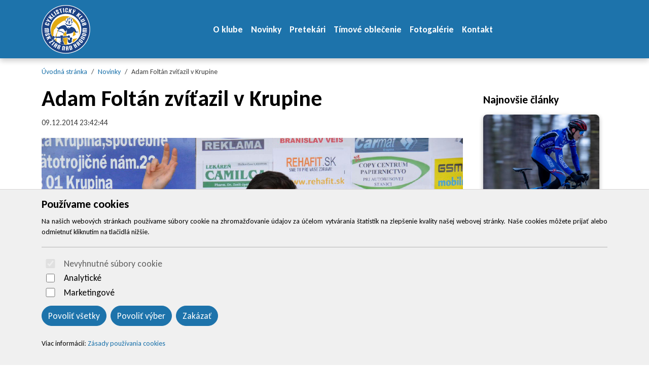

--- FILE ---
content_type: text/html; charset=UTF-8
request_url: https://cyklistika.mskziar.sk/adam-foltan-zvitazil-v-krupine/
body_size: 6772
content:

	<!doctype html>
	<html lang="sk">
	  <head>
		<!-- Required meta tags -->
		<meta charset="utf-8">
		<meta name="viewport" content="width=device-width, initial-scale=1, shrink-to-fit=no">

		<!-- Bootstrap CSS -->
<link href="https://cdn.arrabella.net/projects/mskziar/main.css?v=2.0.2" rel="stylesheet">

<!-- Bootstrap Icons -->
<link rel="stylesheet" href="https://cdn.jsdelivr.net/npm/bootstrap-icons@1.10.4/font/bootstrap-icons.css">

<!-- Favicon -->
<link rel="apple-touch-icon" sizes="192x192" href="https://www.mskziar.sk/data-files/cyklistika/favicon/apple-icon-192x192.png">
<link rel="icon" type="image/png" sizes="192x192"  href="https://www.mskziar.sk/data-files/cyklistika/favicon/android-icon-192x192.png">
<link rel="icon" type="image/png" sizes="512x512"  href="https://www.mskziar.sk/data-files/cyklistika/favicon/android-icon-512x512.png">
<link rel="icon" type="image/png" sizes="16x16" href="https://www.mskziar.sk/data-files/cyklistika/favicon/favicon-16x16.png">
<link rel="icon" type="image/png" sizes="32x32" href="https://www.mskziar.sk/data-files/cyklistika/favicon/favicon-32x32.png">
<link rel="icon" type="image/png" sizes="96x96" href="https://www.mskziar.sk/data-files/cyklistika/favicon/favicon-96x96.png">
<link rel="manifest" href="https://www.mskziar.sk/data-files/cyklistika/favicon/manifest.json">
<meta name="msapplication-TileColor" content="#ffffff">
<meta name="msapplication-TileImage" content="https://www.mskziar.sk/data-files/cyklistika/favicon/ms-icon-144x144.png">
<meta name="theme-color" content="#ffffff">

		
		
	
		<script>
// Define dataLayer and the gtag function.
window.dataLayer = window.dataLayer || [];
function gtag(){dataLayer.push(arguments);}

// Default ad_storage to 'denied'.
gtag('consent', 'default', {
  'ad_storage': 'denied',
  'analytics_storage': 'denied'
});
</script>

<!-- Global site tag (gtag.js) - Google Analytics -->
<script async src="https://www.googletagmanager.com/gtag/js?id=UA-41337914-1"></script>
<script>
  window.dataLayer = window.dataLayer || [];
  function gtag(){dataLayer.push(arguments);}
  gtag('js', new Date());

  gtag('config', 'UA-41337914-1');
</script>

	
		
		<meta property="og:title" content="Adam Foltán zvíťazil v Krupine" />
		<meta property="og:type" content="website" />
		<meta property="og:image" content="https://cyklistika.mskziar.sk/data-files/cyklistika/news/images/dsc_0270.jpg" />
		<meta property="og:url" content="https://cyklistika.mskziar.sk/adam-foltan-zvitazil-v-krupine/" />
		<meta property="og:description" content="          V nedeľu 7.12. 2014 sa uskutočnilo posledné kolo Slovenského pohára v cyklokrose. Bola to posledná previerka pred M-SR. V Krupine čakala na pretekárov pekná no náročná trať. ..." />
	
	
		<title>Adam Foltán zvíťazil v Krupine</title>
	  </head>
	  <body>
	
		<!-- ========== HEADER ========== -->
		<header>
		
	<div class="skip-links">
		<a href="#MainNavigation" class="visually-hidden-focusable">Preskočiť na obsah</a>
		<a href="#Navigation" class="visually-hidden-focusable">Preskočiť na hlavné menu</a>
	</div>
	
	
	
	<!-- Main Navigation -->
	<nav class="navbar navbar-expand-lg navbar-dark" id="MainNavigation" aria-label="Hlavné menu">
		<div class="container">
			<a class="navbar-brand" href="https://cyklistika.mskziar.sk/"><img class="navbar-brand-img" src="https://cyklistika.mskziar.sk/data-files/cyklistika/design/images/cyklistika.svg" alt="Športové kluby MŠK Žiar nad Hronom, spol. s r.o." /></a>
			
			<button class="navbar-toggler" type="button" data-bs-toggle="collapse" data-bs-target="#Navigation" aria-controls="Navigation" aria-expanded="false" aria-label="Toggle navigation">
				<span class="navbar-toggler-icon"></span>
			</button>
	  
			<div class="collapse navbar-collapse " id="Navigation">
			
				
				<ul  class="navbar-nav mx-auto">
<li class="nav-item"><a href="https://cyklistika.mskziar.sk/o-klube/" class="nav-link " target="_self">O klube</a></li>
<li class="nav-item"><a href="https://cyklistika.mskziar.sk/news.php" class="nav-link " target="_self">Novinky</a></li>
<li class="nav-item"><a href="https://cyklistika.mskziar.sk/pretekari/" class="nav-link " target="_self">Pretekári</a></li>
<li class="nav-item"><a href="https://cyklistika.mskziar.sk/timove-oblecenie/" class="nav-link " target="_self">Tímové oblečenie</a></li>
<li class="nav-item"><a href="https://cyklistika.mskziar.sk/photogallery.php" class="nav-link " target="_self">Fotogalérie</a></li>
<li class="nav-item"><a href="https://cyklistika.mskziar.sk/kontakt/" class="nav-link " target="_self">Kontakt</a></li>
</ul>

				
				
				
				
				
				
				
			
			</div>
		</div>
	</nav>
	
		</header>
		<!-- ========== END HEADER ========== -->
	
		<!-- ========== MAIN CONTENT ========== -->
		<main id="content" role="main">
		
			
			
			
		<!-- Breadcrumb -->
		<section id="breadcrumb">
			<div class="container">
				<ul class="breadcrumb small">
				  
		<li class="breadcrumb-item"><a href="https://cyklistika.mskziar.sk/">Úvodná stránka</a></li>
		<li class="breadcrumb-item"><a href="https://cyklistika.mskziar.sk/news.php">Novinky</a></li>
		<li class="breadcrumb-item active" aria-current="page">Adam Foltán zvíťazil v Krupine</li>
		
			   </ul>
			</div>
		</section>
		
			
			<!-- News Detail -->
  			<section id="NewsDetail">
				<div class="container py-4">
					<div class="row">
                		<div class="col-12 col-lg-9">
							<h1>Adam Foltán zvíťazil v Krupine</h1>
							<div class="row mb-3">
								<small class="text-muted">09.12.2014 23:42:44</small>
							</div>
							
							<!-- News Content -->
							<div class="row">
								<div class="col-lg-12"><img class="img-fluid" src="https://cyklistika.mskziar.sk/data-files/cyklistika/news/images/dsc_0270.jpg" alt="Adam Foltán zvíťazil v Krupine"></div>
							</div>
							<div class="row">
								<div class="col-lg-12"><p>&nbsp;</p>
<p>&nbsp;</p>
<p>&nbsp;</p>
<p>&nbsp;</p>
<p>&nbsp;</p>
<p>V nedeľu 7.12. 2014 sa uskutočnilo posledn&eacute; kolo Slovensk&eacute;ho poh&aacute;ra v cyklokrose. Bola to posledn&aacute; previerka pred M-SR. V Krupine čakala na pretek&aacute;rov pekn&aacute; no n&aacute;ročn&aacute; trať. V kateg&oacute;rii star&scaron;&iacute;ch žiakov n&aacute;s zastupoval M.Černek, ktor&yacute; podal bojovn&yacute; v&yacute;kon a napokon obsadil 8,miesto. U kadetov potvrdil st&uacute;paj&uacute;cu v&yacute;konnosť Adam Folt&aacute;n, ktor&yacute; suver&eacute;nnym sp&ocirc;sobom zv&iacute;ťazil. Uk&aacute;zal v&scaron;etk&yacute;m, že je v&yacute;borne pripraven&yacute; na vrchol sez&oacute;ny "M-SR". Na peknom 7.mieste pri&scaron;iel L.Lajto&scaron; a A.Žarnovičan obsadil 8.miesto. Juniorov čakala poriadne rozbahnen&aacute; trať a narobila mnoh&yacute;m veľk&eacute; probl&eacute;my. Z na&scaron;ich najlep&scaron;ie skončil K.Zim&aacute;ny na 4.mieste a v tesnom z&aacute;vese za n&iacute;m pri&scaron;iel J.Gajdo&scaron;&iacute;k na 5.mieste. Adri&aacute;n Folt&aacute;n obsadil 10.miesto a J.Friedmann pri&scaron;iel na 16.mieste. Gratulujeme Adamovi k v&iacute;ťazstvu a drž&iacute;me palce na M-SR v Trnave - 13.12.2014.</p></div>
							</div>
							
							
							
							
			
							<div class="container">
								<div class="row">
									<div class="col-lg-12"></div>
								</div>
							</div>
							
							

						</div>
						<div class="col-12 col-lg-3">
						
							
		<!-- More News Latest -->		
		<div class="window news">
			<div class="container">
				<header>
					<h2>Najnovšie články</h2>
				</header>

				<div class="row row-cols-1 row-cols-md-3 row-cols-lg-1">

					
				<div class="col">
					<div class="card card-news mb-4">
						<a href="https://cyklistika.mskziar.sk/treningovy-kemp-cyklokrosarov-v-trencine-s-reprezentacnym-trenerom/?f=" target="_self"  title="Tréningový kemp cyklokrosárov v Trenčíne s reprezentačným trénerom"><img src="https://cyklistika.mskziar.sk/data-files/cyklistika/news/images/small_590626127_1472811008177984_8217380226329491097_n.jpg" class="card-news-img-top" alt="Tréningový kemp cyklokrosárov v Trenčíne s reprezentačným trénerom" /></a>
						<div class="card-news-body">
							<small class="text-muted">16.12.2025 08:26:39</small>
							<h3 class="card-news-title"><a href="https://cyklistika.mskziar.sk/treningovy-kemp-cyklokrosarov-v-trencine-s-reprezentacnym-trenerom/?f=" title="Tréningový kemp cyklokrosárov v Trenčíne s reprezentačným trénerom">Tréningový kemp cyklokrosárov v Trenčíne s reprezentačným trénerom</a></h3>
							<p class="card-news-text"></p>
						</div>
					</div>
				</div>
			
				<div class="col">
					<div class="card card-news mb-4">
						<a href="https://cyklistika.mskziar.sk/ziarcania-uspesne-zakoncili-cyklokrosovu-sezonu-na-majstrovstvach-slovenska/?f=" target="_self"  title="ŽIARČANIA ÚSPEŠNE ZAKONČILI CYKLOKROSOVÚ SEZÓNU NA MAJSTROVSTVÁCH SLOVENSKA"><img src="https://cyklistika.mskziar.sk/data-files/cyklistika/news/images/small_a.-peszekiova-3.miesto-msr-cx.jpg" class="card-news-img-top" alt="ŽIARČANIA ÚSPEŠNE ZAKONČILI CYKLOKROSOVÚ SEZÓNU NA MAJSTROVSTVÁCH SLOVENSKA" /></a>
						<div class="card-news-body">
							<small class="text-muted">16.12.2025 08:12:43</small>
							<h3 class="card-news-title"><a href="https://cyklistika.mskziar.sk/ziarcania-uspesne-zakoncili-cyklokrosovu-sezonu-na-majstrovstvach-slovenska/?f=" title="ŽIARČANIA ÚSPEŠNE ZAKONČILI CYKLOKROSOVÚ SEZÓNU NA MAJSTROVSTVÁCH SLOVENSKA">ŽIARČANIA ÚSPEŠNE ZAKONČILI CYKLOKROSOVÚ SEZÓNU NA MAJSTROVSTVÁCH SLOVENSKA</a></h3>
							<p class="card-news-text"></p>
						</div>
					</div>
				</div>
			
				<div class="col">
					<div class="card card-news mb-4">
						<a href="https://cyklistika.mskziar.sk/vitazstvo-peszekiovej-v-generalke-pred-m-sr-v-cyklokrose/?f=" target="_self"  title="Víťazstvo Peszekiovej v generálke pred M-SR v cyklokrose"><img src="https://cyklistika.mskziar.sk/data-files/cyklistika/news/images/small_b.-peszeki-2.-miesto-1.jpg" class="card-news-img-top" alt="Víťazstvo Peszekiovej v generálke pred M-SR v cyklokrose" /></a>
						<div class="card-news-body">
							<small class="text-muted">28.11.2025 21:45:46</small>
							<h3 class="card-news-title"><a href="https://cyklistika.mskziar.sk/vitazstvo-peszekiovej-v-generalke-pred-m-sr-v-cyklokrose/?f=" title="Víťazstvo Peszekiovej v generálke pred M-SR v cyklokrose">Víťazstvo Peszekiovej v generálke pred M-SR v cyklokrose</a></h3>
							<p class="card-news-text"></p>
						</div>
					</div>
				</div>
			
				<div class="col">
					<div class="card card-news mb-4">
						<a href="https://cyklistika.mskziar.sk/ziarski-cyklisti-na-majstrovstvach-europy/?f=" target="_self"  title="Žiarski cyklisti na majstrovstvách Európy"><img src="https://cyklistika.mskziar.sk/data-files/cyklistika/news/images/small_585021920_1467582445367507_6938070081757275430_n.jpg" class="card-news-img-top" alt="Žiarski cyklisti na majstrovstvách Európy" /></a>
						<div class="card-news-body">
							<small class="text-muted">21.11.2025 18:57:15</small>
							<h3 class="card-news-title"><a href="https://cyklistika.mskziar.sk/ziarski-cyklisti-na-majstrovstvach-europy/?f=" title="Žiarski cyklisti na majstrovstvách Európy">Žiarski cyklisti na majstrovstvách Európy</a></h3>
							<p class="card-news-text"></p>
						</div>
					</div>
				</div>
			
				<div class="col">
					<div class="card card-news mb-4">
						<a href="https://cyklistika.mskziar.sk/v-starej-vsi-zvitazil-kozar/?f=" target="_self"  title="V Starej Vsi zvíťazil Kozár"><img src="https://cyklistika.mskziar.sk/data-files/cyklistika/news/images/small_img_20251109_140856.jpg" class="card-news-img-top" alt="V Starej Vsi zvíťazil Kozár" /></a>
						<div class="card-news-body">
							<small class="text-muted">11.11.2025 12:16:10</small>
							<h3 class="card-news-title"><a href="https://cyklistika.mskziar.sk/v-starej-vsi-zvitazil-kozar/?f=" title="V Starej Vsi zvíťazil Kozár">V Starej Vsi zvíťazil Kozár</a></h3>
							<p class="card-news-text"></p>
						</div>
					</div>
				</div>
			
				<div class="col">
					<div class="card card-news mb-4">
						<a href="https://cyklistika.mskziar.sk/vyborne-vysledky-aj-v-cyklokrose/?f=" target="_self"  title="Výborné výsledky aj v cyklokrose"><img src="https://cyklistika.mskziar.sk/data-files/cyklistika/news/images/small_obrazok-whatsapp-2025-10-26-o-12.30.24_adcdadc6.jpg" class="card-news-img-top" alt="Výborné výsledky aj v cyklokrose" /></a>
						<div class="card-news-body">
							<small class="text-muted">21.10.2025 07:09:54</small>
							<h3 class="card-news-title"><a href="https://cyklistika.mskziar.sk/vyborne-vysledky-aj-v-cyklokrose/?f=" title="Výborné výsledky aj v cyklokrose">Výborné výsledky aj v cyklokrose</a></h3>
							<p class="card-news-text"></p>
						</div>
					</div>
				</div>
			
				<div class="col">
					<div class="card card-news mb-4">
						<a href="https://cyklistika.mskziar.sk/skvele-vysledky-v-zavere-cestnej-sezony/?f=" target="_self"  title="Skvelé výsledky v závere cestnej sezóny"><img src="https://cyklistika.mskziar.sk/data-files/cyklistika/news/images/small_img_20250907_145937.jpg" class="card-news-img-top" alt="Skvelé výsledky v závere cestnej sezóny" /></a>
						<div class="card-news-body">
							<small class="text-muted">06.10.2025 10:48:27</small>
							<h3 class="card-news-title"><a href="https://cyklistika.mskziar.sk/skvele-vysledky-v-zavere-cestnej-sezony/?f=" title="Skvelé výsledky v závere cestnej sezóny">Skvelé výsledky v závere cestnej sezóny</a></h3>
							<p class="card-news-text"></p>
						</div>
					</div>
				</div>
			
				<div class="col">
					<div class="card card-news mb-4">
						<a href="https://cyklistika.mskziar.sk/ziarski-cyklisti-opat-na-podiu/?f=" target="_self"  title="Žiarski cyklisti opäť na pódiu"><img src="https://cyklistika.mskziar.sk/data-files/cyklistika/news/images/small_alex-jelza-3.-miesto.jpg" class="card-news-img-top" alt="Žiarski cyklisti opäť na pódiu" /></a>
						<div class="card-news-body">
							<small class="text-muted">04.09.2025 15:06:31</small>
							<h3 class="card-news-title"><a href="https://cyklistika.mskziar.sk/ziarski-cyklisti-opat-na-podiu/?f=" title="Žiarski cyklisti opäť na pódiu">Žiarski cyklisti opäť na pódiu</a></h3>
							<p class="card-news-text"></p>
						</div>
					</div>
				</div>
			
					
				</div>
			</div>
		</div>
		
							
						</div>
	
					</div>    
				</div>
			 </section>    
			 
		
			<!-- PARTNER banner 1 component -->
			<section id="partner-banner-1">
				<div class="container">
					
					<div class="row row-cols-2 row-cols-md-3 row-cols-lg-5">
						<div class="col"><a href="https://www.tvziar.tv/" target="_blank"><img src="https://cyklistika.mskziar.sk/data-files/cyklistika/image/logo-atv.webp" class="bg-image" alt="logo-atv.webp"></a></div><div class="col"><a href="http://www.impa.sk/" target="_blank"><img src="https://cyklistika.mskziar.sk/data-files/cyklistika/image/logo_impa.png" class="bg-image" alt="logo_impa.png"></a></div><div class="col"><img src="https://cyklistika.mskziar.sk/data-files/cyklistika/image/husqvarna_logo_logotype_symbol_small.png" class="bg-image" alt="husqvarna_logo_logotype_symbol_small.png"></div><div class="col"><a href="http://www.skprofibike.sk/" target="_blank"><img src="https://cyklistika.mskziar.sk/data-files/cyklistika/image/p_SK_profi_bike.jpg" class="bg-image" alt="p_SK_profi_bike.jpg"></a></div><div class="col"><a href="http://www.slovalco.sk" target="_blank"><img src="https://cyklistika.mskziar.sk/data-files/cyklistika/image/p_SLOVALCO.gif" class="bg-image" alt="p_SLOVALCO.gif"></a></div><div class="col"><a href="http://www.cykloziar.sk/" target="_blank"><img src="https://cyklistika.mskziar.sk/data-files/cyklistika/image/cykloziar-logo_small.jpg" class="bg-image" alt="cykloziar-logo_small.jpg"></a></div><div class="col"><a href="http://cyklistika.mskziar.sk/" target="_blank"><img src="https://cyklistika.mskziar.sk/data-files/cyklistika/image/p_CK_Ziar.gif" class="bg-image" alt="p_CK_Ziar.gif"></a></div><div class="col"><img src="https://cyklistika.mskziar.sk/data-files/cyklistika/image/ts-logo.gif" class="bg-image" alt="ts-logo.gif"></div><div class="col"><a href="https://noviny.ziar.sk/" target="_blank"><img src="https://cyklistika.mskziar.sk/data-files/cyklistika/image/mn_logo_2020.png" class="bg-image" alt="mn_logo_2020.png"></a></div><div class="col"><a href="http://www.ffsystembau.sk/" target=""><img src="https://cyklistika.mskziar.sk/data-files/cyklistika/image/logo-ff_systems_blanko-1.jpg" class="bg-image" alt="logo-ff_systems_blanko-1.jpg"></a></div><div class="col"><a href="https://www.hermes-sro.sk/" target=""><img src="https://cyklistika.mskziar.sk/data-files/cyklistika/image/hermes.png" class="bg-image" alt="hermes.png"></a></div><div class="col"><a href="http://www.ziar.sk" target="_blank"><img src="https://cyklistika.mskziar.sk/data-files/cyklistika/image/partner_zh.gif" class="bg-image" alt="partner_zh.gif"></a></div><div class="col"><a href="http://www.nemak.com" target="_blank"><img src="https://cyklistika.mskziar.sk/data-files/cyklistika/image/nemak-new-logo_small.png" class="bg-image" alt="nemak-new-logo_small.png"></a></div><div class="col"><a href="http://www.datalan.sk" target="_blank"><img src="https://cyklistika.mskziar.sk/data-files/cyklistika/image/image001.png" class="bg-image" alt="image001.png"></a></div><div class="col"><a href="https://www.bbsk.sk/" target=""><img src="https://cyklistika.mskziar.sk/data-files/cyklistika/image/logo-bbsk_s-financnou-podporou.png" class="bg-image" alt="logo-bbsk_s-financnou-podporou.png"></a></div><div class="col"><a href="https://www.vesr.sk/sk" target="_blank"><img src="https://cyklistika.mskziar.sk/data-files/cyklistika/image/logo.png" class="bg-image" alt="logo.png"></a></div><div class="col"><img src="https://cyklistika.mskziar.sk/data-files/cyklistika/image/fff-s.r.o.-logo.png" class="bg-image" alt="fff-s.r.o.-logo.png"></div><div class="col"><a href="http://www.planeoelektro.sk/" target=""><img src="https://cyklistika.mskziar.sk/data-files/cyklistika/image/images-pe.jpg" class="bg-image" alt="images-pe.jpg"></a></div>
					</div>
				</div>
			</section>
			
	
		

		

		
	
		
	
		
	<div id="cookie-alert">
		<div class="container">
			<div class="row">
				<div class="col">
					<h5>Používame cookies</h5>
					<p class="small">Na našich webových stránkach používame súbory cookie na zhromažďovanie údajov za účelom vytvárania štatistík na zlepšenie kvality našej webovej stránky. Naše cookies môžete prijať alebo odmietnuť kliknutím na tlačidlá nižšie.</p>
					<hr />
					<form>
						<div class="form-check form-switch">
						  <input class="form-check-input" type="checkbox" role="switch" id="essentialCookies" checked disabled>
						  <label class="form-check-label" for="essentialCookies">Nevyhnutné súbory cookie</label>
						</div>
						<div class="form-check form-switch">
						  <input class="form-check-input" type="checkbox" role="switch" id="analyticsCookies">
						  <label class="form-check-label" for="analyticsCookies">Analytické</label>
						</div>
						<div class="form-check form-switch">
						  <input class="form-check-input" type="checkbox" role="switch" id="adCookies">
						  <label class="form-check-label" for="adCookies">Marketingové</label>
						</div>
					</form>
					<p>
						<button type="button" class="btn btn-primary" id="consentGrantedButton">Povoliť všetky</button> 
						<button type="button" class="btn btn-primary" id="consentGrantedSelectionButton">Povoliť výber</button> 
						<button type="button" class="btn btn-primary" id="consentDeniedButton">Zakázať</button>
					</p>
					<p class="small">Viac informácií: <a href="https://cyklistika.mskziar.sk/page.php?work=page_detail&PageID=150">Zásady používania cookies</a></p>
				</div>
			</div>
		</div>
	</div>
	
	<div id="cookie-alert-minimized">
		
			<button type="button" class="btn btn-secondary" id="showCookieAlertButton" aria-label="Nastavenia cookies">
				<i class="bi bi-gear" aria-hidden="true"></i>
			</button>
		
	</div>
	
	
		</main>
		<!-- ========== END MAIN CONTENT ========== -->
	
		<!-- ========== FOOTER ========== -->
		
	<footer>
		<div class="container space-2 py-5">
			<div class="row">
				<div class="col-12 col-md">
					<p><img src="https://cyklistika.mskziar.sk/data-files/cyklistika/design/images/cyklistika-bw.svg" alt="Športové kluby MŠK Žiar nad Hronom, spol. s r.o." /></p>
					<p>MESTSKÝ ŠPORTOVÝ KLUB  Žiar nad Hronom, O.Z.<br />Jilemnického č.2<br />965 01 Žiar nad Hronom</p>
				</div>
				
		<div class="col-12 col-md">
			<h2 class="h4 mb-3">Navigácia</h2>
			<ul class="list-unstyled"><li class="pb-2"><a href="https://cyklistika.mskziar.sk/o-klube/">O klube</a></li><li class="pb-2"><a href="https://cyklistika.mskziar.sk/news.php">Novinky</a></li><li class="pb-2"><a href="https://cyklistika.mskziar.sk/pretekari/">Pretekári</a></li><li class="pb-2"><a href="https://cyklistika.mskziar.sk/timove-oblecenie/">Tímové oblečenie</a></li><li class="pb-2"><a href="https://cyklistika.mskziar.sk/photogallery.php">Fotogalérie</a></li><li class="pb-2"><a href="https://cyklistika.mskziar.sk/kontakt/">Kontakt</a></li></ul>
		</div>
		
				
				
		<div class="col-12 col-md">
			<h2 class="h4 mb-3">Kontakt</h2>
			<ul class="list-unstyled"><li class="pb-2"><i class="bi bi-envelope-fill" aria-hidden="true"></i> <a href="mailto:jelza.jozef@gmail.com">jelza.jozef@gmail.com</a></li><li class="pb-2"><i class="bi bi-telephone-fill" aria-hidden="true"></i> <a href="tel:+421 944 545 900">+421 944 545 900</a></li></ul>
		</div>
		
				
		<div class="col-12 col-md">
			<h2 class="h4 mb-3">Social</h2>
			
		</div>
		
				
			</div>
			
			<div class="row">
				<div class="col-12 col-md text-center">
					<small class="d-block mb-3"><p>© 2026 Arrabella s.r.o., mayabella s.r.o., Všetky práva vyhradené.</p><p>Hosting: <a href="https://www.arrabella.sk" target="_blank"><img src="https://cyklistika.mskziar.sk/engine_files/arrabella.svg" style="max-height: 1.5rem;" /></a> - Web: <a href="https://www.mayabella.sk" target="_blank"><img src="https://cyklistika.mskziar.sk/engine_files/mayabella.svg" style="max-height: 1.5rem;" /></a></p></small>
				</div>
			</div>
		</div>
	</footer>
	
		<!-- ========== END FOOTER ========== -->

		<!-- Optional JavaScript -->
<!-- jQuery first, then Popper.js, then Bootstrap JS -->
<script src="https://code.jquery.com/jquery-3.6.0.min.js"></script>

<!-- Option 1: Bootstrap Bundle with Popper -->
<script src="https://cdn.jsdelivr.net/npm/bootstrap@5.1.0/dist/js/bootstrap.bundle.min.js" integrity="sha384-U1DAWAznBHeqEIlVSCgzq+c9gqGAJn5c/t99JyeKa9xxaYpSvHU5awsuZVVFIhvj" crossorigin="anonymous"></script>

		
		
	
	<script>
	<!--
	
	// JavaScript Document
	// Cookie scripts

	function createCookie(name,value,days)
	{
		if (days)
		{
			var date = new Date();
			date.setTime(date.getTime()+(days*24*60*60*1000));
			var expires = "; expires="+date.toGMTString();
		}
		else var expires = "";
		document.cookie = name+"="+value+expires+"; path=/";
	}

	function readCookie(name)
	{
		var nameEQ = name + "=";
		var ca = document.cookie.split(';');
		for(var i=0;i < ca.length;i++)
		{
			var c = ca[i];
			while (c.charAt(0)==' ') c = c.substring(1,c.length);
			if (c.indexOf(nameEQ) == 0) return c.substring(nameEQ.length,c.length);
		}
		return null;
	}

	function eraseCookie(name)
	{
		createCookie(name,"",-1);
	}

	function consentGranted(type='all') 
	{
		var name = '';
		var value = '';
		var days = 0;
		
		if (type == 'ad')
		{
			gtag('consent', 'update', {
				'ad_storage': 'granted'
			});
		
			name = 'ad_storage';
			value = 'granted';
			days = 365;
			createCookie(name,value,days);
			
			name = 'ad_user_data';
			value = 'granted';
			days = 365;
			createCookie(name,value,days);
			
			name = 'ad_personalization';
			value = 'granted';
			days = 365;
			createCookie(name,value,days);
		
			//alert('Súhlas udelený pre: reklamu');
		}
		if (type == 'analytics')
		{
			gtag('consent', 'update', {
				'analytics_storage': 'granted'
			});
		
			name = 'analytics_storage';
			value = 'granted';
			days = 365;
			createCookie(name,value,days);
		
			//alert('Súhlas udelený pre: návštevnosť');
		}
		if (type == 'all')
		{
			gtag('consent', 'update', {
				'ad_storage': 'granted',
				'analytics_storage': 'granted'
			});
		
			name = 'ad_storage';
			value = 'granted';
			days = 365;
			createCookie(name,value,days);
			
			name = 'ad_user_data';
			value = 'granted';
			days = 365;
			createCookie(name,value,days);
			
			name = 'ad_personalization';
			value = 'granted';
			days = 365;
			createCookie(name,value,days);
		
			name = 'analytics_storage';
			value = 'granted';
			days = 365;
			createCookie(name,value,days);
		
			//alert('Súhlas udelený pre: všetko');
		}
	
		//zapis, ze uzivatel odpovedal   
		var name = 'cookie_answered';
		var value = 'yes';
		var days = 365;
		createCookie(name,value,days);
	}

	function consentDenied(type='all') 
	{
		var name = '';
		var value = '';
		var days = 0;
		
		if (type == 'ad')
		{
			gtag('consent', 'update', {
				'ad_storage': 'denied'
			});
		
			name = 'ad_storage';
			value = 'denied';
			days = 365;
			createCookie(name,value,days);
			
			name = 'ad_user_data';
			value = 'denied';
			days = 365;
			createCookie(name,value,days);
			
			name = 'ad_personalization';
			value = 'denied';
			days = 365;
			createCookie(name,value,days);
		
			//alert('Súhlas odobratý pre: reklamu');
		}
		if (type == 'analytics')
		{
			gtag('consent', 'update', {
				'analytics_storage': 'denied'
			});
		
			name = 'analytics_storage';
			value = 'denied';
			days = 365;
			createCookie(name,value,days);
		
			//alert('Súhlas odobratý pre: návštevnosť');
		}
		if (type == 'all')
		{
			gtag('consent', 'update', {
				'ad_storage': 'denied',
				'analytics_storage': 'denied'
			});
		
			name = 'ad_storage';
			value = 'denied';
			days = 365;
			createCookie(name,value,days);
			
			name = 'ad_user_data';
			value = 'denied';
			days = 365;
			createCookie(name,value,days);
			
			name = 'ad_personalization';
			value = 'denied';
			days = 365;
			createCookie(name,value,days);
		
			name = 'analytics_storage';
			value = 'denied';
			days = 365;
			createCookie(name,value,days);
		
			//alert('Súhlas odobratý pre: všetko');
		}
	
		//zapis, ze uzivatel odpovedal   
		var name = 'cookie_answered';
		var value = 'yes';
		var days = 365;
		createCookie(name,value,days);
	}

	function getConsentStatus()
	{
		var consentStatus = 'denied_all';
		var cookie_answered = readCookie('cookie_answered');
		if (cookie_answered === null)
		{
		
		}
		else
		{
			var ad_storage = readCookie('ad_storage');
			var analytics_storage = readCookie('analytics_storage');
		
			if ((ad_storage == 'granted') && (analytics_storage == 'granted'))
			{
				consentStatus = 'granted_all';
			}
			else if ((ad_storage == 'granted') && (analytics_storage == 'denied'))
			{
				consentStatus = 'granted_ad';
			}
			else if ((ad_storage == 'denied') && (analytics_storage == 'granted'))
			{
				consentStatus = 'granted_analytics';
			}
			else
			{
				consentStatus = 'denied_all';
			}
		}
		return consentStatus;
	}

	function showConsentStatus()
	{
		var consentStatus = getConsentStatus();
		
		//povolene analyticke
		if (consentStatus == 'granted_analytics')
		{
			$('#analyticsCookies').prop('checked', true);
			$('#adCookies').prop('checked', false);
		}
		
		//povolene marketingove
		if (consentStatus == 'granted_ad')
		{
			$('#analyticsCookies').prop('checked', false);
			$('#adCookies').prop('checked', true);
		}
		
		//povolene vsetky
		if (consentStatus == 'granted_all')
		{
			$('#analyticsCookies').prop('checked', true);
			$('#adCookies').prop('checked', true);
		}
		
		//zakazane vsetky
		if (consentStatus == 'denied_all')
		{
			$('#analyticsCookies').prop('checked', false);
			$('#adCookies').prop('checked', false);
		}
	}

	function setUserConsent()
	{
		var consentStatus = getConsentStatus();
		
		//povolene analyticke
		if (consentStatus == 'granted_analytics')
		{
			gtag('consent', 'update', {
				'ad_storage': 'denied',
				'ad_user_data': 'denied',
				'ad_personalization': 'denied',
				'analytics_storage': 'granted'
			});
		}
		
		//povolene marketingove
		if (consentStatus == 'granted_ad')
		{
			gtag('consent', 'update', {
				'ad_storage': 'granted',
				'ad_user_data': 'granted',
				'ad_personalization': 'granted',
				'analytics_storage': 'denied'
			});
		}
		
		//povolene vsetky
		if (consentStatus == 'granted_all')
		{
			gtag('consent', 'update', {
				'ad_storage': 'granted',
				'ad_user_data': 'granted',
				'ad_personalization': 'granted',
				'analytics_storage': 'granted'
			});
		}
		
		//zakazane vsetky
		if (consentStatus == 'denied_all')
		{
			gtag('consent', 'update', {
				'ad_storage': 'denied',
				'ad_user_data': 'denied',
				'ad_personalization': 'denied',
				'analytics_storage': 'denied'
			});
		}
	}

	// Cookie init

	$(document).ready(function() {
	
		//uz som zodpovedal otazku povolit/zakazat cookie?
		var cookie_answered = readCookie('cookie_answered');
		if (cookie_answered === null)
		{
			$('#cookie-alert').show();
			showConsentStatus();
		
			$('#cookie-alert-minimized').hide();
		}
		else
		{
			$('#cookie-alert').hide();
			$('#cookie-alert-minimized').show();
		
			//nastav trackovanie podla ne/suhlasu v cookies
			setUserConsent();
		}
	
		//zobrazit CookieAlert modalne okno na zmenu suhlasu, kliknutim na minimalizovanu ikonku 'gear'
		$('#showCookieAlertButton').on('click', function() {
		
			$('#cookie-alert').show();
			showConsentStatus();
		
			$('#cookie-alert-minimized').hide();
		});
	
		//povolit cookies
		$('#consentGrantedButton').on('click', function() {
		
			//povolit trackovanie
			consentGranted();
		
			//minimalizuj okno
			$('#cookie-alert').hide();
			$('#cookie-alert-minimized').show();
		});
	
		//povolit vyber
		$('#consentGrantedSelectionButton').on('click', function() {
		
			//povolit trackovanie pre vybrane
			
			//analiticke
			if ($('#analyticsCookies').prop('checked'))
			{
				consentGranted('analytics');
			}
			else
			{
				consentDenied('analytics');
			}
			
			//marketingove
			if ($('#adCookies').prop('checked'))
			{
				consentGranted('ad');
			}
			else
			{
				consentDenied('ad');
			}
		
			//minimalizuj okno
			$('#cookie-alert').hide();
			$('#cookie-alert-minimized').show();
		});
	
		//zakazat cookies
		$('#consentDeniedButton').on('click', function() {
		
			//zakazat trackovanie
			consentDenied();
		
			//minimalizuj okno
			$('#cookie-alert').hide();
			$('#cookie-alert-minimized').show();
		});

	});

	
	-->
	</script>
	
	
		
		
	
	<script>
	<!--
	
	$(document).ready(function (){
		
			var documentOffset = 0;
		
			if ( $('nav.fixed-top').length )
			{
				documentOffset = $('nav.fixed-top').outerHeight();
				$('#content').css('margin-top', documentOffset);
			}
		
		});
	
	-->
	</script>
	
		
		
	
	<script>
	<!--
	
	$(document).ready(function (){
		
			$('.navbar-nav>li>a').not('.dropdown-toggle').on('click', function(){
				$('.navbar-collapse').collapse('hide');
			});
			
		});
	
	-->
	</script>
	
		
		
	
		
		
		
		
		
	
	  </body>
	</html>
	

--- FILE ---
content_type: image/svg+xml
request_url: https://cyklistika.mskziar.sk/data-files/cyklistika/design/images/cyklistika-bw.svg
body_size: 10608
content:
<?xml version="1.0" encoding="UTF-8"?>
<svg id="Layer_1" data-name="Layer 1" xmlns="http://www.w3.org/2000/svg" width="100.28" height="100.28" viewBox="0 0 100.28 100.28">
  <defs>
    <style>
      .cls-1 {
        stroke: #d9d9d9;
        stroke-miterlimit: 22.93;
        stroke-width: .26px;
      }

      .cls-1, .cls-2, .cls-3 {
        fill: #fff;
      }

      .cls-4 {
        fill: #3e3e3e;
      }

      .cls-4, .cls-5, .cls-2 {
        fill-rule: evenodd;
      }

      .cls-4, .cls-5, .cls-2, .cls-3 {
        stroke-width: 0px;
      }

      .cls-5 {
        fill: #aaa;
      }
    </style>
  </defs>
  <circle class="cls-1" cx="50.14" cy="50.14" r="50"/>
  <path class="cls-5" d="M73.84,68.24c-3.3.9-7,1.7-9.1,1.9l-1,7.4c4.1-2.3,7.5-5.5,10.1-9.3M76.84,63.74l.6-2.3v-.4c0,.1-.1.2-.1.4h0l-.1.2h0c0,.2-.1.4-.1.5.3-1.7.5-3.6.5-5.4v-1.2c-.1-.5-.2-1-.3-1.3l-.1-.4.1-.9c-5.5-15.3-7.3-15.1-12.9-20,.9-2.1-.4-4.7-2.3-6-.7-.5-1-.5-1.7-.8-.6-.3-1.1-1.3-2.1-1.4-.8-.1-1.2.9-3.6,1.1-.1,0-.6.1-1.1.2l-.1.1c-3.5,1.9-4,5.1-4.1,6-4.8-.7-10,4.4-10.1,4.5-3.2,2-5.7,4-8,6.8s-2.2,4.3-3.5,5.8c-4.1,2.1-2.4,6.3-3.7,13.4l.9,5.7c-.1.1-.2.3-.2.6-.8-1.4-1.5-2.5-2.2-3.6l-.2.4c-.6-1.1-1-2.2-1.5-3.3-1-3-1.5-6.1-1.5-9.4-.1-16.9,13.3-30.3,29.7-30.3s29.8,13.4,29.8,29.8c.1,4-.7,7.8-2.1,11.2Z"/>
  <path class="cls-5" d="M27.14,71.34l.5,1.4c.1.1.2.2.4.3h1.4c.1.4.1.8,0,1.2.9.7,1.7,1.4,2.7,2-1.2-3.1-2.3-3.7-.8-8.7l-1,.1c-.4,2.1-2,2.8-3.2,3.7"/>
  <path class="cls-4" d="M50.14,18.24c17.5,0,31.9,14.3,31.9,31.9s-14.3,31.9-31.9,31.9-31.9-14.3-31.9-31.9,14.4-31.9,31.9-31.9M50.14,1.34c26.9,0,48.8,21.9,48.8,48.8s-21.9,48.8-48.8,48.8S1.34,77.04,1.34,50.14,23.24,1.34,50.14,1.34Z"/>
  <path class="cls-3" d="M85.24,40.64l1.6-.5c.3-.1.5-.2.5-.5,0-.2,0-.4-.1-.7v-.1l-2.3.6c-.4.1-.5.3-.4.7.1.4.4.6.7.5M90.44,39.24c.7-.2,1-.5.9-.9s-.3-.5-.7-.5l-2.5.7h0c.2.7.6,1,1.1.9.1,0,.3-.1.6-.1.2,0,.4-.1.6-.1ZM86.24,42.54c-.8.2-1.4.1-1.8-.3-.4-.3-.7-.9-.9-1.7-.5-1.7-.2-2.7.9-3l5.5-1.6c.6-.2,1.1,0,1.6.6.4.4.6.9.8,1.6.2.6.2,1.2.1,1.7-.1.7-.5,1.1-1,1.3l-1.5.4c-.8.2-1.4-.2-1.7-1.1.1.5.1.9.1,1.1-.1.4-.3.6-.8.7-.1,0-.3.1-.6.2-.3,0-.5,0-.7.1ZM83.74,35.74c-.5.3-1.1.2-1.6-.2-.5-.3-.8-.8-1.1-1.4-.3-.6-.4-1.1-.5-1.7,0-.7.2-1.2.7-1.5l6.4-3.3.9,1.8-6.4,3.4c-.3.2-.4.4-.2.8.2.4.4.5.8.3l6.4-3.3.9,1.8-6.3,3.3ZM79.34,30.64l-2.8-3.6,6.8-5.4,1.3,1.6-5.9,4.6,1.6,2-1,.8ZM75.84,26.04l-1.7-1.5,1.7-4.3-2.9,3.3-1.6-1.4,5.7-6.5,1.6,1.4-2.5,2.9,3.8-1.8,1.5,1.3-3.9,1.9-1.7,4.7ZM70.24,9.14l-1.7.7-1-.5,1.2-.9,1.5.7ZM70.84,11.44l-4.2,4.1-1.3,3-1.9-.9,1.3-3,.4-5.8,1.9.8-.5,3.9,2.6-3,1.7.9ZM61.14,16.64l-2.1-.5-.5-4.6-1,4.3-2-.5,1.9-8.4,2,.5-.9,3.7,2.6-3.4,2,.4-2.5,3.5.5,5ZM54.34,8.34v1.2h-2.2v-1.8c0-.4-.2-.5-.6-.6-.4,0-.6.2-.6.5l-.1,5.9c0,.4.2.6.6.6s.6-.2.6-.5v-1.9l2.1.1v1.9c0,.6-.3,1-1,1.3-.5.2-1.1.3-1.7.3-.7,0-1.2-.2-1.7-.4-.6-.3-.9-.8-.9-1.4l.1-5.7c0-1.1.9-1.6,2.7-1.6.9,0,1.5.2,2,.5.5.2.7.8.7,1.6ZM47.14,15.04l-2,.3-1.1-8.6,2-.3,1.1,8.6ZM41.54,8.04l-1.7.5,2.1,7.3-2,.6-2.1-7.3-1.7.5-.3-1.1,5.4-1.5.3,1ZM34.54,11.04c.1.1.1.3.2.6.1.3.2.5.2.6l-1.8.9c0-.1-.1-.3-.2-.6-.1-.2-.1-.4-.2-.6-.3-.7-.7-1-1.1-.8s-.4.4-.3.8c0,.1.1.1.1.2.1.1.1.2.1.2.2.4.6.7,1.3,1,.6.2,1.3.3,1.9.5.7.2,1.2.5,1.3.9l.5,1c.5,1-.1,1.9-1.7,2.6-.8.4-1.5.5-2,.4-.6-.1-1.1-.5-1.4-1.3-.1-.1-.2-.4-.3-.7-.1-.3-.2-.5-.3-.6l1.9-.9.8,1.8c.1.3.4.4.8.2s.5-.5.3-1c0-.1-.1-.2-.2-.3-.1-.1-.1-.2-.2-.3-.1-.3-.6-.5-1.3-.7-.6-.2-1.3-.3-1.9-.5-.7-.2-1.2-.6-1.4-1l-.4-.9c-.5-1,.1-1.9,1.7-2.6.8-.4,1.5-.5,2-.4.8.4,1.3.8,1.6,1.5ZM31.24,20.34l-1.7,1.1-4.7-7.3,1.7-1.1,4.7,7.3ZM28.54,22.14l-3.5,3-5.7-6.5,1.6-1.4,4.9,5.7,1.9-1.6.8.8ZM24.14,25.94l-1.3,1.7-4.4-1.5,3.4,2.7-1.3,1.6-6.8-5.3,1.3-1.6,3,2.4-1.9-3.8,1.2-1.6,2.1,3.8,4.7,1.6ZM12.24,27.54l3.8,4.4,2.9,1.5-1,1.9-2.9-1.5-5.7-.7.9-1.8,3.9.7-2.8-2.7.9-1.8ZM10.34,35.84c.1,0,.3.1.6.2.3.1.5.2.6.2l-.6,2-1.8-.5c-.3-.1-.6,0-.7.4-.1.4,0,.6.3.7l5.6,1.6c.4.1.6,0,.7-.4.1-.4,0-.6-.4-.7l-1.9-.5.6-2,1.8.5c.6.2.9.6,1,1.3.1.6.1,1.1-.1,1.8-.2.6-.5,1.1-.8,1.6-.5.5-1,.7-1.5.5l-5.5-1.6c-1.1-.3-1.3-1.3-.9-3,.5-.9.8-1.5,1.2-1.8.4-.4,1.1-.5,1.8-.3Z"/>
  <path class="cls-3" d="M93.64,47.94l-.1,2.1-7.2-.3c-.4,0-.6.2-.6.6s.2.6.6.6l7.2.3-.1,2.1-7.3-.3c-.1,0-.3.1-.3.2-.1.1-.1.3-.1.4,0,.4.2.6.5.6l7.2.3-.1,2.1-7.2-.3c-.6,0-1-.3-1.3-1-.2-.5-.4-1.1-.3-1.7,0-.7.2-1.3.5-1.7-.3-.5-.5-1.1-.4-1.8,0-.6.2-1.2.5-1.7.3-.6.8-.9,1.4-.9l7.1.4ZM90.74,61.14l-5.7-1.5c-.3-.1-.6.1-.7.5s0,.6.4.7l5.7,1.5c.4.1.6-.1.7-.5,0-.3-.1-.6-.4-.7ZM91.14,59.14c.6.1.9.6,1.1,1.3.1.6.1,1.1-.1,1.8-.2.6-.4,1.2-.8,1.6-.5.5-1,.7-1.5.6l-5.5-1.4c-.6-.1-.9-.6-1-1.3-.1-.5-.1-1.1.1-1.8.2-.6.4-1.1.8-1.6.5-.5,1-.7,1.5-.6l5.4,1.4ZM90.04,67.44l-.9,1.9-6.5-3.2c-.3-.2-.6-.1-.8.3-.2.4-.1.6.2.8l6.5,3.2-.9,1.8-6.4-3.2c-.5-.3-.8-.7-.8-1.4,0-.6.2-1.1.5-1.7s.7-1,1.1-1.4c.6-.4,1.1-.5,1.6-.3l6.4,3.2ZM83.64,75.54l-4.6-3.6c-.3-.2-.5-.2-.8.2-.3.3-.2.6,0,.8l4.6,3.6c.3.2.6.2.8-.2.3-.3.3-.5,0-.8ZM84.84,73.94c.5.4.6.9.5,1.6-.1.6-.4,1.1-.8,1.6s-.8.9-1.3,1.1c-.6.3-1.2.3-1.6,0l-4.5-3.5c-.5-.4-.6-.9-.5-1.6.1-.5.4-1.1.8-1.6s.8-.9,1.3-1.1c.6-.3,1.2-.3,1.6.1l4.5,3.4ZM75.44,78.24l-.7-.8c-.5-.5-.9-.7-1.2-.4s-.4.5-.1.8l1.7,1.9h0c.6-.6.7-1.1.3-1.5ZM80.64,81.24l-1.5,1.3-2-2.3c-.2-.2-.4-.3-.6-.3-.1,0-.4.2-.6.4l-.1.1,2.5,2.9-1.6,1.4-4.7-5.4c-.4-.4-.4-1-.2-1.6.2-.5.6-1,1.1-1.4s1-.7,1.5-.9c.7-.2,1.2,0,1.6.4l1,1.1c.5.6.4,1.3-.3,2.1.8-.6,1.5-.7,2-.1l1.9,2.3ZM74.14,86.54l-1.8,1-2.1-3.6-1,.6,2.1,3.6-1.8,1-4.4-7.5,1.8-1,1.7,2.8,1-.6-1.7-2.7,1.8-1,4.4,7.4ZM61.64,90.54l-1.5-5.3c-.1-.4-.5-.5-1.1-.3h-.2l1.8,6.4h.2c.7-.2.9-.5.8-.8ZM63.64,89.94c.2.7-.1,1.2-.8,1.7-.4.3-1.1.5-2,.8-.2.1-.5.1-1,.3-.4.1-.8.2-1,.3l-2.3-8.4c.2-.1.5-.2,1-.3.4-.1.8-.2,1-.3.9-.2,1.6-.4,2.1-.4.9,0,1.4.4,1.6,1l1.4,5.3ZM53.44,88.34l-.1-2c0-.4-.2-.5-.7-.5-.4,0-.6.2-.6.6l.1,2,1.3-.1ZM55.94,93.44l-2.1.2-.3-4.1-1.2.1.3,4.1-2.1.2-.5-7.2c0-.6.2-1,.8-1.4.5-.3,1.1-.4,1.7-.5.6,0,1.2,0,1.7.2.7.3,1,.7,1.1,1.3l.6,7.1ZM47.54,93.74l-2.1-.2.8-7.2c0-.4-.1-.6-.5-.6s-.6.1-.7.5l-.8,7.2-2-.3.8-7.2c.1-.6.4-1,1.1-1.2.5-.2,1.1-.2,1.8-.2.6.1,1.2.3,1.7.6.6.4.9.9.8,1.4l-.9,7.2ZM36.74,85.74l.4-1c.3-.7.2-1.1-.2-1.3-.4-.2-.6-.1-.8.3l-.9,2.4h0c.8.3,1.3.2,1.5-.4ZM36.44,91.74l-1.9-.8,1.2-2.8c.1-.3.1-.5-.1-.7-.1-.1-.3-.2-.6-.4,0,0-.1,0-.1-.1l-1.4,3.5-1.9-.8,2.7-6.7c.2-.5.7-.8,1.4-.9.6,0,1.1.1,1.7.3.6.2,1.1.6,1.4,1,.5.5.6,1,.4,1.6l-.6,1.4c-.3.8-1,1-2,.7.9.5,1.3,1.1,1,1.7l-1.2,3ZM30.04,82.94l1.1-1.6c.2-.3.1-.6-.2-.8-.3-.2-.6-.2-.8.1l-1.1,1.6,1,.7ZM28.84,88.44l-1.7-1.1,2.3-3.5-1-.7-2.3,3.5-1.7-1.1,3.9-6c.3-.5.8-.7,1.5-.6.6.1,1.1.3,1.7.7.5.4,1,.8,1.2,1.2.4.6.4,1.2.1,1.6l-4,6ZM21.94,83.64l-1.6-1.3,5.6-6.6,1.6,1.3-5.6,6.6ZM18.24,80.24l-3.1-3.5.8-.7,6.5-2.4-1.6-1.8.8-.7,3,3.5-.8.7-6.5,2.5,1.6,1.8-.7.6ZM12.34,72.54l-1-2,3.3-3.3-3.9,1.9-.9-1.9,7.8-3.8.9,1.9-3.5,1.8,4.2-.2.9,1.8-4.3.2-3.5,3.6ZM15.14,62.84c-.1,0-.4.1-.6.1-.3.1-.5.1-.6.1l-.6-2c.1,0,.3-.1.6-.1.2,0,.4-.1.6-.1.7-.2,1.1-.5.9-1-.1-.4-.4-.5-.8-.4q-.1,0-.2.1c-.1,0-.2.1-.2.1-.4.1-.8.5-1.2,1.2-.3.6-.5,1.2-.8,1.8-.3.7-.7,1.1-1.1,1.2l-1.1.3c-1.1.3-1.8-.4-2.3-2.1-.2-.8-.3-1.5-.1-2,.2-.6.7-1,1.5-1.2.2,0,.4-.1.7-.2.3-.1.5-.1.7-.2l.6,2-2,.6c-.3.1-.5.3-.4.7s.4.6.9.5c.1,0,.2-.1.3-.1.1-.1.2-.1.3-.1.3-.1.6-.5.9-1.1.3-.6.5-1.2.8-1.8.4-.7.8-1.1,1.2-1.2l.9-.3c1.1-.3,1.8.4,2.3,2.1.2.9.3,1.5.1,2,0,.5-.5.9-1.3,1.1ZM6.44,56.64l-.1-2.1,7.2-.3c.4,0,.5-.2.5-.7,0-.4-.2-.6-.6-.6l-7.2.3-.1-2.1,7.3-.3c.1,0,.3-.1.3-.2.1-.1.1-.3.1-.4,0-.4-.2-.6-.6-.6l-7,.5-.1-2.1,7.2-.3c.6,0,1,.3,1.4.9.3.5.4,1.1.5,1.7,0,.7-.1,1.3-.4,1.7.3.5.5,1,.6,1.7,0,.6-.1,1.2-.3,1.7-.3.6-.7.9-1.3,1l-7.4.2Z"/>
  <path class="cls-5" d="M53.04,81.14c.1-3-.5-8.2.2-11.9v-1.1l-.6-.6-8.4.4.6,7.6c2.3-.4,1.9,2.3,2.3,5.7.9.1.5.2,1.7.2,1.2,0,2.8-.1,4.2-.3"/>
  <path class="cls-5" d="M46.54,58.14l-.9.9c-.3.8-.8,1.9-1.3,3l-.1.1,1.7.4-.3.9,6.1-.2c-.4-2.7-.9-6.4-1.6-8.1-1.4.4-1.2-.1-2,1.2-1,1.2-.4.7-1.6,1.8"/>
  <path class="cls-5" d="M28.84,65.44l2.4-.2c-.2-5.5,1.4-6.6,2.5-11.3-.5-1.5.8-1.2,1.3-3.4-1.1.5-1.7.9-2.5,1.4-.2,4.4.5,3.9-1.7,6.9-1.1,1.8-1.7,4.3-2,6.6"/>
  <path class="cls-4" d="M63.54,39.34c-5.6,3.6-13.6,1-14.5-3.2-.1,1.5-.5,2.2.2,3.3.2-2.5,1.2,4.1,5,3.4.3,0,1.6-.2,1.6-.2.2,0,1.5.7,1.7.7,1.8.5,5.5-2.3,6-4"/>
  <path class="cls-4" d="M35.14,50.54c-.5,2.2-1.9,1.9-1.3,3.4,4.3.5,8.3,1.8,11.9,5.1l.8-.8c-2.6-3.5-8.5-4.9-12.1-5.6,2.3-2.3,6.1-5.1,10.4-3,2.9,1.4.1.6,2.8,3.3,1.2,1.2.8.4,1.5,2.1l2-2.3c.9-.9.1-.9,1.4-1.2-.5,2.1-.7,1.8-2,3.4l2.4-.6c-1.4,2.9-1.7,1.1-1.5,5.6.6-.6,12.3,0,15.3-5.8l2,2.1c1.2,1.3,5.2.4,6.8-.5l-.3-1.1c-.7.2-2.4,1.4-3.3.2-1.7-2.5-2.3-8.3-9.9-9.8h-.1l-1.3-.2c-2.4,3.4-6.6,5.9-9.6-.7-2.9-6.5-13.8.2-17,3.2-1.4-.8-1.4-1.1-2.4-2.5l-.6.9c.9,2.8,4,4.3,4.1,4.8"/>
  <path class="cls-4" d="M53.24,71.44c.9,3.1,1.3-.4,1.1,2.6-.1,1.3-.5.9.7,2.6,1.4,2,2.9,2.6,5.3,1.1,3.3-2,1.9-2.4,2-5.5.1-2.8,2.4-2.4-.5-5.4-2,0-1.1.6-3.5.6.1,2.3.7,4.2-1.1,5.3-1.5-1-.9-1.1-1.8-2.7-1.2.5-1.1.5-2.2,1.4"/>
  <path class="cls-4" d="M55.74,36.24c.1,1.5.4,2.2.8,3.4l1.2-1.4c.2-.4.5-1.4.6-1.8.4-1.9.2-3.1-.8-4.4-1.4.9-1.9,2.1-1.8,4.2"/>
  <path class="cls-4" d="M52.84,36.94c.2-.9-2.1-5.6-2.9-5.9.2-.2-1,5,2.9,5.9"/>
  <path class="cls-4" d="M60.34,35.64c1-1.1,1.8-1.6,2-3.7.2-2.2-.1-3.8-1.7-4.5-.1,1.6.2,2.8.1,4.5-.1,1.4-.5,2.4-.4,3.7"/>
  <path class="cls-4" d="M53.74,34.74c.6-.7.3.1.6-1l.5-3.2c.4-1.4,1.2-2.2,1.4-3.6-3.2.7-3.5,4.7-2.5,7.8"/>
  <path class="cls-4" d="M57.54,30.64c.9-.7.9-.9,1.3-2.2.5-1.6.8-2-.4-2.7-1.5.5-1.4,1.6-.9,4.9"/>
  <path class="cls-4" d="M64.24,32.84c-1.1,2.2-2.1,3-3.8,4.8,3.5.3,4-2.4,3.8-4.8"/>
  <path class="cls-4" d="M57.54,46.24c-1.4,0-1.9-.1-3.8-.2.1,1.7,3.1,1.7,3.8.2"/>
  <path class="cls-4" d="M53.24,69.24l2.3-.6c-.9-.9-.1-.8-2.3-.5v1.1Z"/>
  <path class="cls-4" d="M52.84,28.74l1.7-2.7c-1.6.5-1.9.8-1.7,2.7"/>
  <path class="cls-4" d="M63.34,30.14l-.9-2.6c1.2.7,1.4,1,.9,2.6"/>
  <path class="cls-2" d="M75.94,61.74h1.2l-.1.4c-.8,2.1-1.9,4.2-3.2,6.1l-.3.1-.9-1,3.3-5.6Z"/>
  <path class="cls-4" d="M38.74,76.84c-.7-2-.1-4.1,1.3-5.6l.5,5.2-1.8.4ZM43.84,75.34c2.7-1.8,2-3.6-.4-5l.4,5ZM26.24,71.24l.5.2v.3c-.2-.2-.4-.3-.5-.5ZM36.34,67.64c1.2.2,2.6.5,3.6.8l.2-1-3.8.2ZM38.34,63.04l.5,1.4h1l-.6.4-13,.6v-.5c0-1.5-3.6-1.4-4,.5,1,1.8,2.2,3.6,3.5,5.2,0-1.4.7-2.6,1.2-3.6,1.9,0,2.3-.3,3.4.9l3.7-.2c1.9.1,4.2.7,5.9,1.2l.1,1.5c-2.3,2.5-2.4,5.7-1.4,7.5l.1,1.8c2.4.9,4.9,1.4,7.6,1.7l-.6-4.8-1.7-.2v-.4c2.4-1.6,3.9-4.1-.5-6.2l-.1-1c1.7-.8,3.7-1.5,5.7-1.9l5.8-.3c0,.4.1.8.1,1.2l2.6-.1.5-.3c2-6.5-3.8-4.8-3.7-3.7,0,.1,0,.2.1.4l-11.4.5c-.2-.1-.3-.2-.4-.3h1.2l.7-1.3c-2.9-.5-3.3-.5-6.3,0ZM47.24,67.04c-1.5.3-2.8.7-3.8,1.2l-.1-1,3.9-.2Z"/>
  <path class="cls-5" d="M65.74,56.04c-.6,2.8-.8,5.7-1.5,8.9,2.2-1.4,2.4-1.2,6.2-3.5-1.2-4.2-.7-4.3-2.6-6.3-.7-.7-.6-.9-1.4-1.6l-.7,2.5Z"/>
  <polygon class="cls-3" points="17.14 60.14 16.74 58.94 17.64 57.64 17.94 58.64 17.54 59.34 18.34 59.64 18.64 60.74 17.14 60.14"/>
  <polygon class="cls-3" points="24.24 72.94 23.34 71.94 23.64 70.44 24.34 71.24 24.24 72.04 25.04 72.04 25.74 72.84 24.24 72.94"/>
</svg>

--- FILE ---
content_type: image/svg+xml
request_url: https://cyklistika.mskziar.sk/data-files/cyklistika/design/images/cyklistika.svg
body_size: 12977
content:
<?xml version="1.0" encoding="utf-8"?>
<!-- Generator: Adobe Illustrator 28.1.0, SVG Export Plug-In . SVG Version: 6.00 Build 0)  -->
<svg version="1.1" id="Layer_1" xmlns="http://www.w3.org/2000/svg" xmlns:xlink="http://www.w3.org/1999/xlink" x="0px" y="0px"
	 width="100.3px" height="100.3px" viewBox="0 0 100.3 100.3" style="enable-background:new 0 0 100.3 100.3;" xml:space="preserve"
	>
<style type="text/css">
	.st0{fill:#FFFFFF;stroke:#D8D9D9;stroke-width:0.2612;stroke-miterlimit:22.9251;}
	.st1{fill-rule:evenodd;clip-rule:evenodd;fill:#E2AA12;}
	.st2{fill-rule:evenodd;clip-rule:evenodd;fill:#1C4284;}
	.st3{fill:#FFFFFF;}
	.st4{fill-rule:evenodd;clip-rule:evenodd;fill:#FFFFFF;}
</style>
<g>
	<ellipse class="st0" cx="50" cy="50" rx="50" ry="50"/>
	<path class="st1" d="M73.7,68.1c-3.3,0.9-7,1.7-9.1,1.9l-1,7.4C67.7,75.1,71.1,71.9,73.7,68.1 M76.7,63.6l0.6-2.3v-0.4
		c0,0.1-0.1,0.2-0.1,0.4l0,0l0,0l-0.1,0.2l0,0c0,0.2-0.1,0.4-0.1,0.5c0.3-1.7,0.5-3.6,0.5-5.4c0-0.4,0-0.8,0-1.2
		c-0.1-0.5-0.2-1-0.3-1.3l-0.1-0.4l0.1-0.9c-5.5-15.3-7.3-15.1-12.9-20c0.9-2.1-0.4-4.7-2.3-6c-0.7-0.5-1-0.5-1.7-0.8
		c-0.6-0.3-1.1-1.3-2.1-1.4c-0.8-0.1-1.2,0.9-3.6,1.1c-0.1,0-0.6,0.1-1.1,0.2L53.4,26c-3.5,1.9-4,5.1-4.1,6
		c-4.8-0.7-10,4.4-10.1,4.5c-3.2,2-5.7,4-8,6.8s-2.2,4.3-3.5,5.8c-4.1,2.1-2.4,6.3-3.7,13.4l0.9,5.7c-0.1,0.1-0.2,0.3-0.2,0.6
		c-0.8-1.4-1.5-2.5-2.2-3.6l-0.2,0.4c-0.6-1.1-1-2.2-1.5-3.3c-1-3-1.5-6.1-1.5-9.4C19.2,36,32.6,22.6,49,22.6S78.8,36,78.8,52.4
		C78.9,56.4,78.1,60.2,76.7,63.6z"/>
	<path class="st1" d="M27,71.2l0.5,1.4c0.1,0.1,0.2,0.2,0.4,0.3h1.4c0.1,0.4,0.1,0.8,0,1.2c0.9,0.7,1.7,1.4,2.7,2
		c-1.2-3.1-2.3-3.7-0.8-8.7l-1,0.1C29.8,69.6,28.2,70.3,27,71.2"/>
	<path class="st2" d="M50,18.1c17.5,0,31.9,14.3,31.9,31.9c0,17.5-14.3,31.9-31.9,31.9c-17.5,0-31.9-14.3-31.9-31.9
		C18.1,32.5,32.5,18.1,50,18.1 M50,1.2c26.9,0,48.8,21.9,48.8,48.8S76.9,98.8,50,98.8S1.2,76.9,1.2,50S23.1,1.2,50,1.2z"/>
	<path class="st3" d="M85.1,40.5l1.6-0.5c0.3-0.1,0.5-0.2,0.5-0.5c0-0.2,0-0.4-0.1-0.7v-0.1l-2.3,0.6c-0.4,0.1-0.5,0.3-0.4,0.7
		C84.5,40.4,84.8,40.6,85.1,40.5 M90.3,39.1c0.7-0.2,1-0.5,0.9-0.9s-0.3-0.5-0.7-0.5L88,38.4l0,0l0,0c0.2,0.7,0.6,1,1.1,0.9
		c0.1,0,0.3-0.1,0.6-0.1C89.9,39.2,90.1,39.1,90.3,39.1z M86.1,42.4c-0.8,0.2-1.4,0.1-1.8-0.3c-0.4-0.3-0.7-0.9-0.9-1.7
		c-0.5-1.7-0.2-2.7,0.9-3l5.5-1.6c0.6-0.2,1.1,0,1.6,0.6c0.4,0.4,0.6,0.9,0.8,1.6c0.2,0.6,0.2,1.2,0.1,1.7c-0.1,0.7-0.5,1.1-1,1.3
		l-1.5,0.4c-0.8,0.2-1.4-0.2-1.7-1.1c0.1,0.5,0.1,0.9,0.1,1.1c-0.1,0.4-0.3,0.6-0.8,0.7c-0.1,0-0.3,0.1-0.6,0.2
		C86.5,42.3,86.3,42.3,86.1,42.4z M83.6,35.6c-0.5,0.3-1.1,0.2-1.6-0.2c-0.5-0.3-0.8-0.8-1.1-1.4c-0.3-0.6-0.4-1.1-0.5-1.7
		c0-0.7,0.2-1.2,0.7-1.5l6.4-3.3l0.9,1.8L82,32.7c-0.3,0.2-0.4,0.4-0.2,0.8c0.2,0.4,0.4,0.5,0.8,0.3l6.4-3.3l0.9,1.8L83.6,35.6z
		 M79.2,30.5l-2.8-3.6l6.8-5.4l1.3,1.6l-5.9,4.6l1.6,2L79.2,30.5z M75.7,25.9L74,24.4l1.7-4.3l-2.9,3.3L71.2,22l5.7-6.5l1.6,1.4
		L76,19.8l3.8-1.8l1.5,1.3l-3.9,1.9L75.7,25.9z M70.1,9l-1.7,0.7l-1-0.5l1.2-0.9L70.1,9z M70.7,11.3l-4.2,4.1l-1.3,3l-1.9-0.9l1.3-3
		L65,8.7l1.9,0.8l-0.5,3.9l2.6-3L70.7,11.3z M61,16.5L58.9,16l-0.5-4.6l-1,4.3l-2-0.5l1.9-8.4l2,0.5L58.4,11L61,7.6L63,8l-2.5,3.5
		L61,16.5z M54.2,8.2c0,0.1,0,0.4,0,0.6c0,0.3,0,0.5,0,0.6l-2.2,0V7.6c0-0.4-0.2-0.5-0.6-0.6c-0.4,0-0.6,0.2-0.6,0.5l-0.1,5.9
		c0,0.4,0.2,0.6,0.6,0.6c0.4,0,0.6-0.2,0.6-0.5v-1.9l2.1,0.1v1.9c0,0.6-0.3,1-1,1.3c-0.5,0.2-1.1,0.3-1.7,0.3
		c-0.7,0-1.2-0.2-1.7-0.4c-0.6-0.3-0.9-0.8-0.9-1.4l0.1-5.7c0-1.1,0.9-1.6,2.7-1.6c0.9,0,1.5,0.2,2,0.5C54,6.8,54.2,7.4,54.2,8.2z
		 M47,14.9l-2,0.3l-1.1-8.6l2-0.3L47,14.9z M41.4,7.9l-1.7,0.5l2.1,7.3l-2,0.6L37.7,9L36,9.5l-0.3-1.1l5.4-1.5L41.4,7.9z M34.4,10.9
		c0.1,0.1,0.1,0.3,0.2,0.6c0.1,0.3,0.2,0.5,0.2,0.6L33,13c0-0.1-0.1-0.3-0.2-0.6c-0.1-0.2-0.1-0.4-0.2-0.6c-0.3-0.7-0.7-1-1.1-0.8
		s-0.4,0.4-0.3,0.8c0,0.1,0.1,0.1,0.1,0.2c0.1,0.1,0.1,0.2,0.1,0.2c0.2,0.4,0.6,0.7,1.3,1c0.6,0.2,1.3,0.3,1.9,0.5
		c0.7,0.2,1.2,0.5,1.3,0.9l0.5,1c0.5,1-0.1,1.9-1.7,2.6c-0.8,0.4-1.5,0.5-2,0.4c-0.6-0.1-1.1-0.5-1.4-1.3c-0.1-0.1-0.2-0.4-0.3-0.7
		c-0.1-0.3-0.2-0.5-0.3-0.6l1.9-0.9l0.8,1.8c0.1,0.3,0.4,0.4,0.8,0.2c0.4-0.2,0.5-0.5,0.3-1c0-0.1-0.1-0.2-0.2-0.3
		c-0.1-0.1-0.1-0.2-0.2-0.3c-0.1-0.3-0.6-0.5-1.3-0.7c-0.6-0.2-1.3-0.3-1.9-0.5c-0.7-0.2-1.2-0.6-1.4-1l-0.4-0.9
		c-0.5-1,0.1-1.9,1.7-2.6c0.8-0.4,1.5-0.5,2-0.4C33.6,9.8,34.1,10.2,34.4,10.9z M31.1,20.2l-1.7,1.1L24.7,14l1.7-1.1L31.1,20.2z
		 M28.4,22l-3.5,3l-5.7-6.5l1.6-1.4l4.9,5.7l1.9-1.6L28.4,22z M24,25.8l-1.3,1.7L18.3,26l3.4,2.7l-1.3,1.6L13.6,25l1.3-1.6l3,2.4
		L16,22l1.2-1.6l2.1,3.8L24,25.8z M12.1,27.4l3.8,4.4l2.9,1.5l-1,1.9l-2.9-1.5L9.2,33l0.9-1.8l3.9,0.7l-2.8-2.7L12.1,27.4z
		 M10.2,35.7c0.1,0,0.3,0.1,0.6,0.2c0.3,0.1,0.5,0.2,0.6,0.2l-0.6,2L9,37.6c-0.3-0.1-0.6,0-0.7,0.4c-0.1,0.4,0,0.6,0.3,0.7l5.6,1.6
		c0.4,0.1,0.6,0,0.7-0.4c0.1-0.4,0-0.6-0.4-0.7l-1.9-0.5l0.6-2l1.8,0.5c0.6,0.2,0.9,0.6,1,1.3c0.1,0.6,0.1,1.1-0.1,1.8
		c-0.2,0.6-0.5,1.1-0.8,1.6c-0.5,0.5-1,0.7-1.5,0.5l-5.5-1.6c-1.1-0.3-1.3-1.3-0.9-3C7.7,36.9,8,36.3,8.4,36
		C8.8,35.6,9.5,35.5,10.2,35.7z"/>
	<path class="st3" d="M93.5,47.8l-0.1,2.1l-7.2-0.3c-0.4,0-0.6,0.2-0.6,0.6c0,0.4,0.2,0.6,0.6,0.6l7.2,0.3l-0.1,2.1L86,52.9
		c-0.1,0-0.3,0.1-0.3,0.2c-0.1,0.1-0.1,0.3-0.1,0.4c0,0.4,0.2,0.6,0.5,0.6l7.2,0.3l-0.1,2.1L86,56.2c-0.6,0-1-0.3-1.3-1
		c-0.2-0.5-0.4-1.1-0.3-1.7c0-0.7,0.2-1.3,0.5-1.7c-0.3-0.5-0.5-1.1-0.4-1.8c0-0.6,0.2-1.2,0.5-1.7c0.3-0.6,0.8-0.9,1.4-0.9
		L93.5,47.8z M90.6,61l-5.7-1.5c-0.3-0.1-0.6,0.1-0.7,0.5s0,0.6,0.4,0.7l5.7,1.5c0.4,0.1,0.6-0.1,0.7-0.5C91,61.4,90.9,61.1,90.6,61
		z M91,59c0.6,0.1,0.9,0.6,1.1,1.3c0.1,0.6,0.1,1.1-0.1,1.8c-0.2,0.6-0.4,1.2-0.8,1.6c-0.5,0.5-1,0.7-1.5,0.6l-5.5-1.4
		c-0.6-0.1-0.9-0.6-1-1.3c-0.1-0.5-0.1-1.1,0.1-1.8c0.2-0.6,0.4-1.1,0.8-1.6c0.5-0.5,1-0.7,1.5-0.6L91,59z M89.9,67.3L89,69.2
		L82.5,66c-0.3-0.2-0.6-0.1-0.8,0.3c-0.2,0.4-0.1,0.6,0.2,0.8l6.5,3.2l-0.9,1.8l-6.4-3.2c-0.5-0.3-0.8-0.7-0.8-1.4
		c0-0.6,0.2-1.1,0.5-1.7s0.7-1,1.1-1.4c0.6-0.4,1.1-0.5,1.6-0.3L89.9,67.3z M83.5,75.4l-4.6-3.6c-0.3-0.2-0.5-0.2-0.8,0.2
		c-0.3,0.3-0.2,0.6,0,0.8l4.6,3.6c0.3,0.2,0.6,0.2,0.8-0.2C83.8,75.9,83.8,75.7,83.5,75.4z M84.7,73.8c0.5,0.4,0.6,0.9,0.5,1.6
		c-0.1,0.6-0.4,1.1-0.8,1.6s-0.8,0.9-1.3,1.1c-0.6,0.3-1.2,0.3-1.6,0L77,74.6c-0.5-0.4-0.6-0.9-0.5-1.6c0.1-0.5,0.4-1.1,0.8-1.6
		s0.8-0.9,1.3-1.1c0.6-0.3,1.2-0.3,1.6,0.1L84.7,73.8z M75.3,78.1l-0.7-0.8c-0.5-0.5-0.9-0.7-1.2-0.4c-0.3,0.3-0.4,0.5-0.1,0.8
		l1.7,1.9l0,0C75.6,79,75.7,78.5,75.3,78.1z M80.5,81.1L79,82.4l-2-2.3c-0.2-0.2-0.4-0.3-0.6-0.3c-0.1,0-0.4,0.2-0.6,0.4l-0.1,0.1
		l2.5,2.9l-1.6,1.4l-4.7-5.4c-0.4-0.4-0.4-1-0.2-1.6c0.2-0.5,0.6-1,1.1-1.4s1-0.7,1.5-0.9c0.7-0.2,1.2,0,1.6,0.4l1,1.1
		c0.5,0.6,0.4,1.3-0.3,2.1c0.8-0.6,1.5-0.7,2-0.1L80.5,81.1z M74,86.4l-1.8,1l-2.1-3.6l-1,0.6l2.1,3.6l-1.8,1L65,81.5l1.8-1l1.7,2.8
		l1-0.6L67.8,80l1.8-1L74,86.4z M61.5,90.4L60,85.1c-0.1-0.4-0.5-0.5-1.1-0.3h-0.1h-0.1l1.8,6.4h0.1l0,0h0.1
		C61.4,91,61.6,90.7,61.5,90.4z M63.5,89.8c0.2,0.7-0.1,1.2-0.8,1.7c-0.4,0.3-1.1,0.5-2,0.8c-0.2,0.1-0.5,0.1-1,0.3
		c-0.4,0.1-0.8,0.2-1,0.3l-2.3-8.4c0.2-0.1,0.5-0.2,1-0.3c0.4-0.1,0.8-0.2,1-0.3c0.9-0.2,1.6-0.4,2.1-0.4c0.9,0,1.4,0.4,1.6,1
		L63.5,89.8z M53.3,88.2l-0.1-2c0-0.4-0.2-0.5-0.7-0.5c-0.4,0-0.6,0.2-0.6,0.6l0.1,2L53.3,88.2z M55.8,93.3l-2.1,0.2l-0.3-4.1
		l-1.2,0.1l0.3,4.1l-2.1,0.2l-0.5-7.2c0-0.6,0.2-1,0.8-1.4c0.5-0.3,1.1-0.4,1.7-0.5c0.6,0,1.2,0,1.7,0.2c0.7,0.3,1,0.7,1.1,1.3
		L55.8,93.3z M47.4,93.6l-2.1-0.2l0.8-7.2c0-0.4-0.1-0.6-0.5-0.6s-0.6,0.1-0.7,0.5l-0.8,7.2l-2-0.3l0.8-7.2c0.1-0.6,0.4-1,1.1-1.2
		c0.5-0.2,1.1-0.2,1.8-0.2c0.6,0.1,1.2,0.3,1.7,0.6c0.6,0.4,0.9,0.9,0.8,1.4L47.4,93.6z M36.6,85.6l0.4-1c0.3-0.7,0.2-1.1-0.2-1.3
		c-0.4-0.2-0.6-0.1-0.8,0.3L35.1,86l0,0C35.9,86.3,36.4,86.2,36.6,85.6z M36.3,91.6l-1.9-0.8l1.2-2.8c0.1-0.3,0.1-0.5-0.1-0.7
		c-0.1-0.1-0.3-0.2-0.6-0.4c0,0-0.1,0-0.1-0.1l-1.4,3.5l-1.9-0.8l2.7-6.7c0.2-0.5,0.7-0.8,1.4-0.9c0.6,0,1.1,0.1,1.7,0.3
		c0.6,0.2,1.1,0.6,1.4,1c0.5,0.5,0.6,1,0.4,1.6l-0.6,1.4c-0.3,0.8-1,1-2,0.7c0.9,0.5,1.3,1.1,1,1.7L36.3,91.6z M29.9,82.8l1.1-1.6
		c0.2-0.3,0.1-0.6-0.2-0.8c-0.3-0.2-0.6-0.2-0.8,0.1l-1.1,1.6L29.9,82.8z M28.7,88.3L27,87.2l2.3-3.5l-1-0.7L26,86.5l-1.7-1.1l3.9-6
		c0.3-0.5,0.8-0.7,1.5-0.6c0.6,0.1,1.1,0.3,1.7,0.7c0.5,0.4,1,0.8,1.2,1.2c0.4,0.6,0.4,1.2,0.1,1.6L28.7,88.3z M21.8,83.5l-1.6-1.3
		l5.6-6.6l1.6,1.3L21.8,83.5z M18.1,80.1L15,76.6l0.8-0.7l6.5-2.4l-1.6-1.8l0.8-0.7l3,3.5l-0.8,0.7l-6.5,2.5l1.6,1.8L18.1,80.1z
		 M12.2,72.4l-1-2l3.3-3.3L10.6,69l-0.9-1.9l7.8-3.8l0.9,1.9L14.9,67l4.2-0.2l0.9,1.8l-4.3,0.2L12.2,72.4z M15,62.7
		c-0.1,0-0.4,0.1-0.6,0.1c-0.3,0.1-0.5,0.1-0.6,0.1l-0.6-2c0.1,0,0.3-0.1,0.6-0.1c0.2,0,0.4-0.1,0.6-0.1c0.7-0.2,1.1-0.5,0.9-1
		c-0.1-0.4-0.4-0.5-0.8-0.4c-0.1,0-0.1,0-0.2,0.1c-0.1,0-0.2,0.1-0.2,0.1c-0.4,0.1-0.8,0.5-1.2,1.2c-0.3,0.6-0.5,1.2-0.8,1.8
		c-0.3,0.7-0.7,1.1-1.1,1.2L9.9,64c-1.1,0.3-1.8-0.4-2.3-2.1c-0.2-0.8-0.3-1.5-0.1-2c0.2-0.6,0.7-1,1.5-1.2c0.2,0,0.4-0.1,0.7-0.2
		c0.3-0.1,0.5-0.1,0.7-0.2l0.6,2l-2,0.6c-0.3,0.1-0.5,0.3-0.4,0.7s0.4,0.6,0.9,0.5c0.1,0,0.2-0.1,0.3-0.1c0.1-0.1,0.2-0.1,0.3-0.1
		c0.3-0.1,0.6-0.5,0.9-1.1c0.3-0.6,0.5-1.2,0.8-1.8c0.4-0.7,0.8-1.1,1.2-1.2l0.9-0.3c1.1-0.3,1.8,0.4,2.3,2.1c0.2,0.9,0.3,1.5,0.1,2
		C16.3,62.1,15.8,62.5,15,62.7z M6.3,56.5l-0.1-2.1l7.2-0.3c0.4,0,0.5-0.2,0.5-0.7c0-0.4-0.2-0.6-0.6-0.6l-7.2,0.3L6,51l7.3-0.3
		c0.1,0,0.3-0.1,0.3-0.2c0.1-0.1,0.1-0.3,0.1-0.4c0-0.4-0.2-0.6-0.6-0.6l-7,0.5L6,47.9l7.2-0.3c0.6,0,1,0.3,1.4,0.9
		c0.3,0.5,0.4,1.1,0.5,1.7c0,0.7-0.1,1.3-0.4,1.7c0.3,0.5,0.5,1,0.6,1.7c0,0.6-0.1,1.2-0.3,1.7c-0.3,0.6-0.7,0.9-1.3,1L6.3,56.5z"/>
	<path class="st1" d="M52.9,81c0.1-3-0.5-8.2,0.2-11.9V68l-0.6-0.6l-8.4,0.4l0.6,7.6c2.3-0.4,1.9,2.3,2.3,5.7
		c0.9,0.1,0.5,0.2,1.7,0.2C49.9,81.3,51.5,81.2,52.9,81"/>
	<path class="st1" d="M46.4,58l-0.9,0.9c-0.3,0.8-0.8,1.9-1.3,3L44.1,62l1.7,0.4l-0.3,0.9l6.1-0.2c-0.4-2.7-0.9-6.4-1.6-8.1
		c-1.4,0.4-1.2-0.1-2,1.2C47,57.4,47.6,56.9,46.4,58"/>
	<path class="st1" d="M28.7,65.3l2.4-0.2c-0.2-5.5,1.4-6.6,2.5-11.3c-0.5-1.5,0.8-1.2,1.3-3.4c-1.1,0.5-1.7,0.9-2.5,1.4
		c-0.2,4.4,0.5,3.9-1.7,6.9C29.6,60.5,29,63,28.7,65.3"/>
	<path class="st2" d="M63.4,39.2c-5.6,3.6-13.6,1-14.5-3.2c-0.1,1.5-0.5,2.2,0.2,3.3c0.2-2.5,1.2,4.1,5,3.4c0.3,0,1.6-0.2,1.6-0.2
		c0.2,0,1.5,0.7,1.7,0.7C59.2,43.7,62.9,40.9,63.4,39.2"/>
	<path class="st2" d="M35,50.4c-0.5,2.2-1.9,1.9-1.3,3.4c4.3,0.5,8.3,1.8,11.9,5.1l0.8-0.8c-2.6-3.5-8.5-4.9-12.1-5.6
		c2.3-2.3,6.1-5.1,10.4-3c2.9,1.4,0.1,0.6,2.8,3.3c1.2,1.2,0.8,0.4,1.5,2.1l2-2.3c0.9-0.9,0.1-0.9,1.4-1.2c-0.5,2.1-0.7,1.8-2,3.4
		l2.4-0.6c-1.4,2.9-1.7,1.1-1.5,5.6c0.6-0.6,12.3,0,15.3-5.8l2,2.1c1.2,1.3,5.2,0.4,6.8-0.5l-0.3-1.1c-0.7,0.2-2.4,1.4-3.3,0.2
		c-1.7-2.5-2.3-8.3-9.9-9.8h-0.1l-1.3-0.2c-2.4,3.4-6.6,5.9-9.6-0.7c-2.9-6.5-13.8,0.2-17,3.2c-1.4-0.8-1.4-1.1-2.4-2.5l-0.6,0.9
		C31.8,48.4,34.9,49.9,35,50.4"/>
	<path class="st2" d="M53.1,71.3c0.9,3.1,1.3-0.4,1.1,2.6c-0.1,1.3-0.5,0.9,0.7,2.6c1.4,2,2.9,2.6,5.3,1.1c3.3-2,1.9-2.4,2-5.5
		c0.1-2.8,2.4-2.4-0.5-5.4c-2,0-1.1,0.6-3.5,0.6c0.1,2.3,0.7,4.2-1.1,5.3c-1.5-1-0.9-1.1-1.8-2.7C54.1,70.4,54.2,70.4,53.1,71.3"/>
	<path class="st2" d="M55.6,36.1c0.1,1.5,0.4,2.2,0.8,3.4l1.2-1.4c0.2-0.4,0.5-1.4,0.6-1.8c0.4-1.9,0.2-3.1-0.8-4.4
		C56,32.8,55.5,34,55.6,36.1"/>
	<path class="st2" d="M52.7,36.8c0.2-0.9-2.1-5.6-2.9-5.9C50,30.7,48.8,35.9,52.7,36.8"/>
	<path class="st2" d="M60.2,35.5c1-1.1,1.8-1.6,2-3.7c0.2-2.2-0.1-3.8-1.7-4.5c-0.1,1.6,0.2,2.8,0.1,4.5
		C60.5,33.2,60.1,34.2,60.2,35.5"/>
	<path class="st2" d="M53.6,34.6c0.6-0.7,0.3,0.1,0.6-1l0.5-3.2c0.4-1.4,1.2-2.2,1.4-3.6C52.9,27.5,52.6,31.5,53.6,34.6"/>
	<path class="st2" d="M57.4,30.5c0.9-0.7,0.9-0.9,1.3-2.2c0.5-1.6,0.8-2-0.4-2.7C56.8,26.1,56.9,27.2,57.4,30.5"/>
	<path class="st2" d="M64.1,32.7c-1.1,2.2-2.1,3-3.8,4.8C63.8,37.8,64.3,35.1,64.1,32.7"/>
	<path class="st2" d="M57.4,46.1c-1.4,0-1.9-0.1-3.8-0.2C53.7,47.6,56.7,47.6,57.4,46.1"/>
	<path class="st2" d="M53.1,69.1l2.3-0.6c-0.9-0.9-0.1-0.8-2.3-0.5V69.1z"/>
	<path class="st2" d="M52.7,28.6l1.7-2.7C52.8,26.4,52.5,26.7,52.7,28.6"/>
	<path class="st2" d="M63.2,30l-0.9-2.6C63.5,28.1,63.7,28.4,63.2,30"/>
	<path class="st4" d="M75.8,61.6H77L76.9,62c-0.8,2.1-1.9,4.2-3.2,6.1l-0.3,0.1l-0.9-1L75.8,61.6z"/>
	<path class="st2" d="M38.6,76.7c-0.7-2-0.1-4.1,1.3-5.6l0.5,5.2L38.6,76.7z M43.7,75.2c2.7-1.8,2-3.6-0.4-5L43.7,75.2z M26.1,71.1
		l0.5,0.2v0.3C26.4,71.4,26.2,71.3,26.1,71.1z M36.2,67.5c1.2,0.2,2.6,0.5,3.6,0.8l0.2-1L36.2,67.5z M38.2,62.9l0.5,1.4h1l-0.6,0.4
		l-13,0.6v-0.5c0-1.5-3.6-1.4-4,0.5c1,1.8,2.2,3.6,3.5,5.2c0-1.4,0.7-2.6,1.2-3.6c1.9,0,2.3-0.3,3.4,0.9l3.7-0.2
		c1.9,0.1,4.2,0.7,5.9,1.2l0.1,1.5c-2.3,2.5-2.4,5.7-1.4,7.5l0.1,1.8c2.4,0.9,4.9,1.4,7.6,1.7l-0.6-4.8l-1.7-0.2v-0.4
		c2.4-1.6,3.9-4.1-0.5-6.2l-0.1-1c1.7-0.8,3.7-1.5,5.7-1.9l5.8-0.3c0,0.4,0.1,0.8,0.1,1.2l2.6-0.1l0.5-0.3c2-6.5-3.8-4.8-3.7-3.7
		c0,0.1,0,0.2,0.1,0.4L43,64.5c-0.2-0.1-0.3-0.2-0.4-0.3h1.2l0.7-1.3C41.6,62.4,41.2,62.4,38.2,62.9z M47.1,66.9
		c-1.5,0.3-2.8,0.7-3.8,1.2l-0.1-1L47.1,66.9z"/>
	<path class="st1" d="M65.6,55.9c-0.6,2.8-0.8,5.7-1.5,8.9c2.2-1.4,2.4-1.2,6.2-3.5c-1.2-4.2-0.7-4.3-2.6-6.3
		c-0.7-0.7-0.6-0.9-1.4-1.6L65.6,55.9z"/>
	<polygon class="st3" points="17,60 16.6,58.8 17.5,57.5 17.8,58.5 17.4,59.2 18.2,59.5 18.5,60.6 	"/>
	<polygon class="st3" points="24.1,72.8 23.2,71.8 23.5,70.3 24.2,71.1 24.1,71.9 24.9,71.9 25.6,72.7 	"/>
</g>
</svg>
